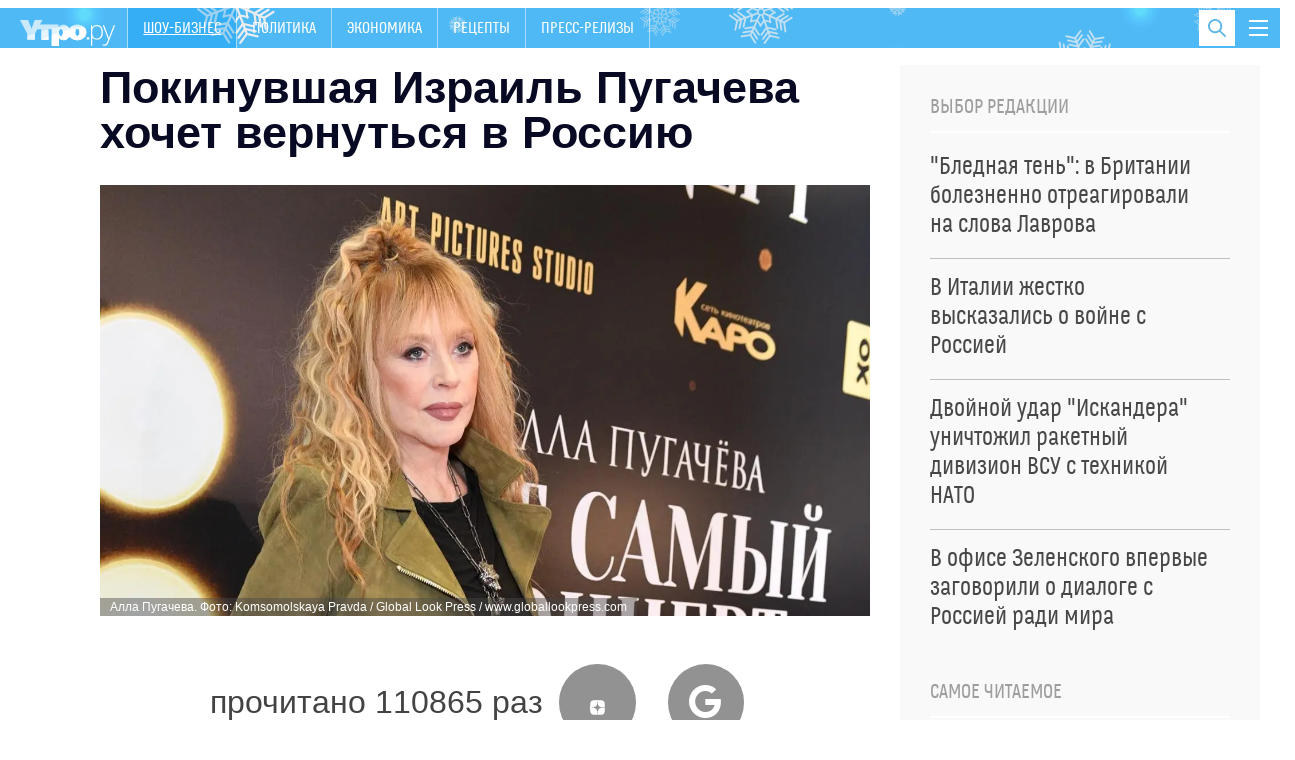

--- FILE ---
content_type: application/javascript; charset=utf-8
request_url: https://utro.ru/static/js/push.js
body_size: 957
content:
function sendSubscriptionToServer(subscription, type) {
    var xhttp = new XMLHttpRequest();
    xhttp.open('POST', '/subscribe-device/?type=' + type, true);
    xhttp.setRequestHeader('X_REQUESTED_WITH', "XMLHttpRequest");
    xhttp.send(JSON.stringify(subscription));
    console.log(JSON.stringify(subscription));
}


var pushId = "web.ru.utro";

var pushNotification = function () {
    "use strict";

    if ('safari' in window && 'pushNotification' in window.safari) {
        var permissionData = window.safari.pushNotification.permission(pushId);
        checkRemotePermission(permissionData);
    } else {
    	console.log("Push notifications not supported.");
    }
};

var checkRemotePermission = function (permissionData) {
    "use strict";

    if (permissionData.permission === 'default') {
        console.log("The user is making a decision");
        window.safari.pushNotification.requestPermission(
            'https://utro.life/safaripush',
            pushId,
            {},
            checkRemotePermission
        );
    }
    else if (permissionData.permission === 'denied') {
        console.dir(arguments);
    }
    else if (permissionData.permission === 'granted') {
        console.log("The user said yes, with token: "+ permissionData.deviceToken);
    }
};

if ('serviceWorker' in navigator) {
    navigator.serviceWorker.register('/sw.js').then(function (r) {
        navigator.serviceWorker.ready.then(function (registration) {
            console.log('ServiceWorker registration successful with scope: ', registration.scope);

            navigator.serviceWorker.ready.then(function (reg) {
                // Do we already have a push message subscription?
                reg.pushManager.getSubscription()
                    .then(function (subscription) {

                        if (!subscription) {
                            registration.pushManager.subscribe({userVisibleOnly: true}).then(function (subscription) {
                                var subscriptionId = subscription.subscriptionId;
                                if (!subscriptionId) {
                                    subscriptionId = subscription.endpoint; //.split("/").slice(-1)[0];
                                }

                                return sendSubscriptionToServer(subscriptionId, 'subscribe');
                            });
                        } else {
                            var subscriptionId = subscription.subscriptionId;
                            if (!subscriptionId) {
                                subscriptionId = subscription.endpoint; //.split("/").slice(-1)[0];
                            }

                            console.log("subscription: " + subscriptionId);
                        }
                    })
                    .catch(function (err) {
                        console.log('Error during getSubscription()', err);
                    });
            })

        })
    }).catch(function (err) {
        console.log('ServiceWorker registration failed: ', err);
    });
} else {
    pushNotification();
}
var deferredPrompt;

window.addEventListener('beforeinstallprompt', (e) => {
  // Prevent Chrome 67 and earlier from automatically showing the prompt
  //e.preventDefault();
  // Stash the event so it can be triggered later.
  deferredPrompt = e;
  //btnAdd.style.display = 'block';
});
    